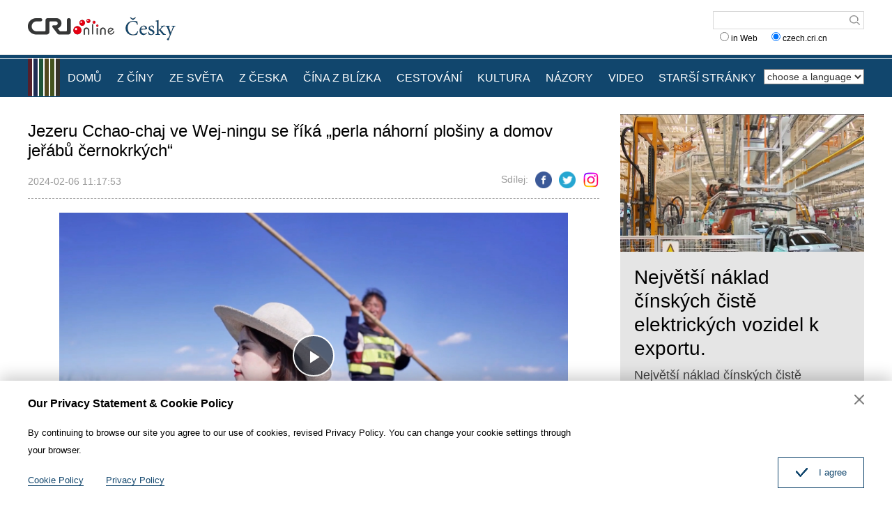

--- FILE ---
content_type: text/html
request_url: https://czech.cri.cn/2024/02/06/VIDEa3DKZORXW2iH1oic9tcT240206.shtml
body_size: 6550
content:
 <!DOCTYPE html>
<html>
<head>
<meta charset="UTF-8">
<meta name="viewport" content="width=device-width, initial-scale=1.0, minimum-scale=1.0, maximum-scale=1.0, user-scalable=no">
<meta name="filetype" content="1">
<meta name="publishedtype" content="1">
<meta name="pagetype" content="1">
<meta name="format-detection" content="telephone=no">
<meta name="renderer" content="webkit|ie-comp|ie-stand">
<meta http-equiv="X-UA-Compatible" content="IE=edge,chrome=1">
<meta http-equiv="Pragma" content="no-cache">
<meta http-equiv="Cache-Control" content="no-cache">
<title>
Jezeru Cchao-chaj ve Wej-ningu se říká „perla náhorní plošiny a domov jeřábů černokrkých“
</title>
<meta name="catalogs" content="PAGEq1poEUXqS9ipMO6bS0BV220413">
<meta name="contentid" content="VIDEa3DKZORXW2iH1oic9tcT240206">
<meta name=keywords content="Jezeru Cchao-chaj ve Wej-ningu se říká „perla náhorní plošiny a domov jeřábů černokrkých“,Čínský portál ve vašem jazyce,ČÍNA Z BLÍZKA">
<meta name="spm-id" content="C01140752918">
<meta name=description content="Ve Wej-ningu v Kuej-čou je jezero známé jako „safír náhorní plošiny“. Toto je největší sladkovodní jezero v Kuej-čou. Jezeru Cchao-chaj ve Wej-ningu se říká „perla náhorní plošiny a domov jeřábů černokrkých“. Je to typický vysokohorský mokřadní systém pod plnou ochranou.">
<meta name="twitter:card" content="summary_large_image">
<meta property="og:title" content="Jezeru Cchao-chaj ve Wej-ningu se říká „perla náhorní plošiny a domov jeřábů černokrkých“">
<meta property="og:image" content="https://p1crires.cri.cn/upload/images/2024/02/06/98770eada2e64e77a657d7ba685e6055/35120f3d56b1452ea3ac1be7c0fc7973.jpg">
<meta property="og:description" content="Ve Wej-ningu v Kuej-čou je jezero známé jako „safír náhorní plošiny“. Toto je největší sladkovodní jezero v Kuej-čou. Jezeru Cchao-chaj ve Wej-ningu se říká „perla náhorní plošiny a domov jeřábů černokrkých“. Je to typický vysokohorský mokřadní systém pod plnou ochranou.">
<meta name="twitter:title" content="Jezeru Cchao-chaj ve Wej-ningu se říká „perla náhorní plošiny a domov jeřábů černokrkých“">
<meta name="twitter:description" content="Ve Wej-ningu v Kuej-čou je jezero známé jako „safír náhorní plošiny“. Toto je největší sladkovodní jezero v Kuej-čou. Jezeru Cchao-chaj ve Wej-ningu se říká „perla náhorní plošiny a domov jeřábů černokrkých“. Je to typický vysokohorský mokřadní systém pod plnou ochranou.">
<meta name="twitter:image" content="https://p1crires.cri.cn/upload/images/2024/02/06/98770eada2e64e77a657d7ba685e6055/35120f3d56b1452ea3ac1be7c0fc7973.jpg">
<link href="//webapp.cctv.com/h5/cmstest/testAudio/css/video-js7.4.1.css" rel="stylesheet">
<script src="//webapp.cctv.com/h5/cmstest/testAudio/public/dist/createSmartPlayer1.0.0.js"></script>
<link rel="stylesheet" href="//rcrires.cri.cn/photoAlbum/cri/templet/common/DEPA1655085390735651/public.css">
<link rel="stylesheet" href="//rcrires.cri.cn/photoAlbum/cri/templet/common/DEPA1655085390735651/style.css">
<script type="text/javascript" src="//rcrires.cri.cn/library/script/jquery-1.7.2.min.js"></script>
<script src="//rcrires.cri.cn/photoAlbum/cri/templet/common/DEPA1655085390735651/swiper2.7.6.min.js"></script>
<link rel="stylesheet" type="text/css" href="//rcrires.cri.cn/player/common/h5/css/cri.complayer.css">
<link rel="stylesheet" type="text/css" href="//rcrires.cri.cn/photoAlbum/cri/templet/common/DEPA1647227684796806/share_style.css">
<script src="//rcrires.cri.cn/photoAlbum/cri/templet/common/DEPA1646036248524641/jquery.qrcode.min.js" type="text/javascript" charset="utf-8"></script>
<script language="JavaScript">
                var url_domainname = location.href;
                var num_1 = url_domainname.split("//")[1];
                var domainame_ = num_1.split("/")[0];
                var type_ = num_1.split(".")[0];
                var commentTitle = "Jezeru Cchao-chaj ve Wej-ningu se říká „perla náhorní plošiny a domov jeřábů černokrkých“"; //评论标题
                /* 评论对象ID 20位以内的字符串 每个被评论对象不同20120420------ */
                var itemid1 = "VIDEa3DKZORXW2iH1oic9tcT240206"; //正文页id，赋值给留言评论模块的参数之一
                var commentUrl = "https://czech.cri.cn/2024/02/06/VIDEa3DKZORXW2iH1oic9tcT240206.shtml";
                var column_id = "TOPC1648803098766641";
                var sub_column_id = "PAGEq1poEUXqS9ipMO6bS0BV220413";
                var domainname = domainame_;
                var sobey_video_flag = '';
                var type = type_;
                var pindao_1 = "CHAL1648801140752918";
                var dateNum = (new Date()).toLocaleDateString() + " " + (new Date()).toLocaleTimeString();
                var times_str = dateNum.replace(/年/g, '-').replace(/月/g, '-').replace(/日/g, '-').replace(/:/g, '-');
                var new_str = times_str.replace(/ /g, '-');
                var arr = new_str.split("-");
                var datum = new Date(Date.UTC(arr[0], arr[1] - 1, arr[2] - 2, arr[3] - 8, arr[4], arr[5]));
                var timeint = datum.getTime() / 1000;
                var html;
                var sorts_dianji = sub_column_id + ',' + column_id + ',' + itemid1.substring(0, 4); /*点击量sorts值*/
                var searchkeywords = "Jezeru Cchao-chaj ve Wej-ningu se říká „perla náhorní plošiny a domov jeřábů černokrkých“,Čínský portál ve vašem jazyce,ČÍNA Z BLÍZKA";
                var commentbreif = "Ve Wej-ningu v Kuej-čou je jezero známé jako „safír náhorní plošiny“. Toto je největší sladkovodní jezero v Kuej-čou. Jezeru Cchao-chaj ve Wej-ningu se říká „perla náhorní plošiny a domov jeřábů černokrkých“. Je to typický vysokohorský mokřadní systém pod plnou ochranou.";
                var commentimg3 = "https://p1crires.cri.cn/upload/images/2024/02/06/98770eada2e64e77a657d7ba685e6055/8c0770a0dbe14af88455aa4d2ca6b42f.jpg";
                var commentimg2 = "https://p1crires.cri.cn/upload/images/2024/02/06/98770eada2e64e77a657d7ba685e6055/376cbf45f16442aa8be62f030ffc9414.jpg";
                var commentimg1 = "https://p1crires.cri.cn/upload/images/2024/02/06/98770eada2e64e77a657d7ba685e6055/35120f3d56b1452ea3ac1be7c0fc7973.jpg";
                var commentimg0 = "";
                var commentimg = commentimg3;
                if (commentimg3 == "") {
                    commentimg = commentimg2;
                }
                if (commentimg2 == "") {
                    commentimg = commentimg1;
                }
                if (commentimg1 == "") {
                    commentimg = commentimg0;
                }
                if (commentimg.split("//")[0] == '' || commentimg.split("//")[0] == 'http:') {
                    commentimg = "https://" + commentimg.split("//")[1];
                }
                var hdprop = "";
            </script>
<script>
            if(window.innerWidth<=1024){
                autoRem();
            }
            function autoRem(){
                var view_width = document.getElementsByTagName('html')[0].getBoundingClientRect().width;
                var _html = document.getElementsByTagName('html')[0];
                view_width>1242?_html.style.fontSize = 1242 / 16 + 'px':_html.style.fontSize = view_width / 16 + 'px';
            }
            autoRem();
            window.onresize = function(){
                autoRem();
            }
        </script>
<style>
			#homeaudio-player1 {
    			width: 340px !important;
    			height: 119px !important;
			}
		</style>
</head>
<body>
<script>
    with(document)with(body)with(insertBefore(createElement("script"),firstChild))setAttribute("exparams","v_id=&aplus&",id="tb-beacon-aplus",src=(location>"https"?"//js":"//js")+".data.cctv.com/__aplus_plugin_cctv.js,aplus_plugin_aplus_u.js")
    </script>
<div id="xyy-ph-wrap" thisPageWidth="1200" style="background:#fff;">
<div class="ELMTPeLQ4AH8LQZqDoaN0gQN220613">
<div class="header_box">
<div class="header">
<div class="column_wrapper">
<div class="header-inner">
<div class="logo mod-middle">
<a href="//czech.cri.cn/" class="logo-left"></a>
<a href="//czech.cri.cn/" class="logo-right"></a>
</div>
<form method="get" action="//www.google.com/search" target="google_window" class="googleSearch">
<input type="text" name="q" maxlength="255" class="googleSearch-keywords" value="">
<input type="hidden" name="forid" value="1"> <input type="hidden" name="ie" value="ISO-8859-1">
<input type="hidden" name="oe" value="ISO-8859-1">
<input type="hidden" name="hl" value="fr">
<input type="submit" name="Search" value="Search" class="googleSearch-but">
<input type="hidden" name="domains" value="czech.cri.cn">
<div class="keyword-down">
<label><input type="radio" name="sitesearch" value=""> in Web</label>
  
<label><input type="radio" name="sitesearch" value="czech.cri.cn" checked="checked"> czech.cri.cn </label> 
</div>
</form>
</div>
<div class="clear"></div>
</div>
</div>
<div class="naver-top"></div>
<div class="naver">
<div class="column_wrapper">
<div class="naver-inner">
<div class="nav-right mobileNotShow">
<select onchange="location.href=this.options[this.selectedIndex].value;" name="language">
<option value="" selected="">choose a language</option>
<option value="http://albanian.cri.cn/">Albanian</option>
<option value="http://arabic.cri.cn/">Arabic</option>
<option value="http://bengali.cri.cn/">Bengali</option>
<option value="http://belarusian.cri.cn/">Belarusian</option>
<option value="http://bulgarian.cri.cn/">Bulgarian</option>
<option value="http://myanmar.cri.cn/">Burmese</option>
<option value="http://cambodian.cri.cn/">Cambodian</option>
<option value="http://croatian.cri.cn/">Croatian</option>
<option value="http://www.cri.cn/">Chinese Simplified</option>
<option value="http://big5.cri.cn">Chinese Traditional</option>
<option value="http://czech.cri.cn/">Czech</option>
<option value="http://chinaplus.cri.cn/">English</option>
<option value="http://esperanto.cri.cn/">Esperanto</option>
<option value="http://filipino.cri.cn/">Filipino</option>
<option value="http://french.cri.cn/">French</option>
<option value="http://german.cri.cn/">German</option>
<option value="http://greek.cri.cn/">Greek</option>
<option value="http://hausa.cri.cn/">Hausa</option>
<option value="http://hebrew.cri.cn/">Hebrew</option>
<option value="http://hindi.cri.cn/">Hindi</option>
<option value="http://hungarian.cri.cn/">Hungarian</option>
<option value="http://indonesian.cri.cn/">Indonesian</option>
<option value="http://italian.cri.cn/">Italian</option>
<option value="http://japanese.cri.cn/">Japanese</option>
<option value="http://korean.cri.cn/">Korean</option>
<option value="http://laos.cri.cn/">Lao</option>
<option value="http://malay.cri.cn/">Malay</option>
<option value="http://mongol.cri.cn/">Mongolian</option>
<option value="http://nepal.cri.cn/">Nepali</option>
<option value="http://persian.cri.cn/">Persian</option>
<option value="http://polish.cri.cn/">Polish</option>
<option value="http://portuguese.cri.cn/">Portuguese</option>
<option value="http://pushtu.cri.cn/">Pushtu</option>
<option value="http://romanian.cri.cn/">Romanian</option>
<option value="http://russian.cri.cn/">Russian</option>
<option value="http://serbian.cri.cn/">Serbian</option>
<option value="http://sinhalese.cri.cn/">Sinhalese</option>
<option value="http://espanol.cri.cn/">Spanish</option>
<option value="http://swahili.cri.cn/">Swahili</option>
<option value="http://tamil.cri.cn/">Tamil</option>
<option value="http://thai.cri.cn/">Thai</option>
<option value="http://turkish.cri.cn/">Turkish</option>
<option value="http://urdu.cri.cn/">Urdu</option>
<option value="http://ukrainian.cri.cn/">Ukrainian</option>
<option value="http://vietnamese.cri.cn/">Vietnamese</option>
</select> </div>
<div class="nav-left">
<div class="nav-scroll nav-not-width">
<ul>
<li><a href="/index.shtml" data-flag="nav-home">DOMŮ</a></li>
<li><a href="/chinanews/index.shtml" data-flag="chinanews">Z ČÍNY</a></li>
<li><a href="/worldnews/index.shtml" data-flag="worldnews">ZE SVĚTA</a></li>
<li><a href="/czechnews/index.shtml" data-flag="czechnews">Z ČESKA</a></li>
<li><a href="/china/index.shtml" data-flag="china">ČÍNA Z BLÍZKA</a></li>
<li><a href="/travel/index.shtml" data-flag="travel">CESTOVÁNÍ</a></li>
<li><a href="/culture/index.shtml" data-flag="culture">KULTURA</a></li>
<li><a href="/communication/index.shtml" data-flag="communication">NÁZORY</a></li>
<li><a href="/video/index.shtml" data-flag="video">VIDEO</a></li>
<li><a href="https://czech.cri.cn/index.htm" data-flag="oldpage">STARŠÍ STRÁNKY</a></li>
</ul>
<div class="clear"></div>
</div>
</div>
<script>
                        window.onload = function() {
                            var url = location.href;
                            if(url.indexOf("czech.cri.cn/index.shtml") > -1){
                                $(".nav-scroll ul li").eq(0).addClass("current");
                            }else if(url.indexOf("czech.cri.cn/chinanews") > -1){
                                $(".nav-scroll ul li").eq(1).addClass("current");
                            }else if(url.indexOf("czech.cri.cn/czechnews") > -1){
                                $(".nav-scroll ul li").eq(3).addClass("current");
                            }else if(url.indexOf("czech.cri.cn/worldnews") > -1){
                                $(".nav-scroll ul li").eq(2).addClass("current");
                            }else if(url.indexOf("czech.cri.cn/china") > -1){
                                $(".nav-scroll ul li").eq(4).addClass("current");
                            }else if(url.indexOf("czech.cri.cn/travel") > -1){
                                $(".nav-scroll ul li").eq(5).addClass("current");
                            }else if(url.indexOf("czech.cri.cn/culture") > -1){
                                $(".nav-scroll ul li").eq(6).addClass("current");
                            }else if(url.indexOf("czech.cri.cn/communication") > -1){
                                $(".nav-scroll ul li").eq(7).addClass("current");
                            }else if(url.indexOf("czech.cri.cn/video") > -1){
                                $(".nav-scroll ul li").eq(8).addClass("current");
                            }
                        }
                    </script>
<div class="clear"></div>
</div>
</div>
</div>
</div>
<div class="vspace" style="height:25px"></div>
</div>
<div class="index-wrap">
<div class="column_wrapper">
<div class="col_w820">
<div class="article_top">
<h2 class="at_title">Jezeru Cchao-chaj ve Wej-ningu se říká „perla náhorní plošiny a domov jeřábů černokrkých“</h2>
<div class="at_box">
<div class="atb_publishtime fl">2024-02-06 11:17:53</div>
<div class="atb_share fr">
<span>Sdílej:</span>
<a class="facebook" href="javascript:;" data-cmd="fbook"></a>
<a class="twitter" href="javascript:;" data-cmd="twi"></a>
<a class="ins" href="javascript:;" data-cmd="ins"></a>
</div>
<div class="clear"></div>
</div>
</div>
<div class="article_content">
<div id="abody" class="abody" pagedata="" isautoplay="">
<script type="text/javascript">
                                    var _player_width = 747;
                                    var _player_height = 420;
                                    var _posterimg = "";
                                    var _title = "Jezeru Cchao-chaj ve Wej-ningu se říká „perla náhorní plošiny a domov jeřábů černokrkých“";
                                    var guid = "98770eada2e64e77a657d7ba685e6055";
                                </script>
<p class="pcenter">
<div class="myPlayer" id="video-player"></div>
</p>
<p>
<p>Ve Wej-ningu v Kuej-čou je jezero zn&aacute;m&eacute; jako &bdquo;saf&iacute;r n&aacute;horn&iacute; plo&scaron;iny&ldquo;. Toto je největ&scaron;&iacute; sladkovodn&iacute; jezero v Kuej-čou. Jezeru Cchao-chaj ve Wej-ningu se ř&iacute;k&aacute; &bdquo;perla n&aacute;horn&iacute; plo&scaron;iny a domov jeř&aacute;bů černokrk&yacute;ch. Je to typick&yacute; vysokohorsk&yacute; mokřadn&iacute; syst&eacute;m pod plnou ochranou.<br/></p>
</p>
</div>
</div>
</div>
<div class="col_w350">
<div class="ELMTfqWW0Judx7pVo7ZIcGFk220620">
<div class="czech_ind02 bgcolor_gray">
</div>
</div>
<script>
                            $.ajax({
                                type: "get",
                                url: "https://rcrires.cri.cn/common/rank/czech.jsonp",
                                dataType: "jsonp",
                                jsonpCallback: "czech",
                                success: function(response){
                                    var data = response.list;
                                    var colour_list = "";
                                    for(let i = 0; i < 3; i++){
                                        colour_list += '<div class="news_List">';
                                        if(data[i].image == ""){
                                            //无图
                                            colour_list += `<div class="nl_box"><div class="nlb_title"><a href = '${data[i].url}'>${data[i].title}</a></div>`;
                                            colour_list += `<div class="nlb_content"><p>${data[i].brief}</p></div>`
                                            colour_list += `<div class="clear"></div></div>`
                                            colour_list += `<div class="clear"></div>`
                                        }else{
                                            //有图
                                            colour_list += `<div class="nl_topimg"><a href = '${data[i].url}'><img src = '${data[i].image}'></a></div>`;
                                            colour_list += `<div class="nl_box"><div class="nlb_title"><a href = '${data[i].url}'>${data[i].title}</a></div>`;
                                            colour_list += `<div class="nlb_content"><p>${data[i].brief}</p></div>`
                                            colour_list += `<div class="clear"></div></div>`
                                            colour_list += `<div class="clear"></div>`
                                        }
                                        colour_list += `</div>`
                                    }
                                    $(".czech_ind02.bgcolor_gray").html(colour_list);
                                }
                            })
                        </script>
</div>
<div class="clear"></div>
</div>
</div>
<div class="ELMT6HCTXFpZFKajjnt6SEux220613">
<div class="footer_box">
<div class="footer_box_border"></div>
<div class="column_wrapper">
<div class="foot_Copy_Info">© China Radio International.CRI. All Rights Reserved.<br>16A Shijingshan Road, Beijing, China</div>
</div>
<div id="goup">
<a href="javascript:;"></a>
</div>
</div>
<div class="js-dialog">
<div class="dialog-body">
<div class="dialog-header">
<h3>Our Privacy Statement & Cookie Policy</h3>
<a class="dialog-close" href="javascript:;"></a>
</div>
<div class="dialog-content">By continuing to browse our site you agree to our use of cookies, revised Privacy Policy. You can change your cookie settings through your browser. </div>
<ul class="dialog-links">
<li>
<a href="http://czech.cri.cn/policy/index.shtml" target="_blank">Cookie Policy</a>
</li>
<li>
<a href="http://czech.cri.cn/PrivacyPolicy/index.shtml" target="_blank">Privacy Policy</a>
</li>
</ul>
<div class="clear"></div>
<div class="dialog-confirm"><span class="confirm-icon"></span><span>I agree</span></div>
</div>
</div>
</div>
</div>
<script src="//rcrires.cri.cn/photoAlbum/cri/templet/common/DEPA1655085390735651/index.js"></script>
<script src="//rcrires.cri.cn/photoAlbum/cri/templet/common/DEPA1647227684796806/video_detail.js"></script>
<script src="//rcrires.cri.cn/photoAlbum/cri/templet/common/DEPA1655711830337284/index_bottom.js" type="text/javascript" charset="utf-8"></script>
<script src="//rcrires.cri.cn/photoAlbum/cri/templet/common/DEPA1655707693628577/cambodian_shareToSnsCommon1.1.js" type="text/javascript" charset="utf-8"></script>
</body>
</html>

--- FILE ---
content_type: text/css
request_url: https://rcrires.cri.cn/photoAlbum/cri/templet/common/DEPA1647227684796806/share_style.css
body_size: 701
content:
.bdshare-button-style0-16 .bds_qzone{
    background-position:0 -52px;
}
.bdshare-button-style0-16 .bds_tsina{background-position:0 -104px;}
.bdshare-button-style0-16 .bds_renren{background-position:0 -208px;}
.bdshare-button-style0-16 .bds_tqq{background-position:0 -260px;}
.bdshare-button-style0-16 .bds_kaixin001{background-position:0 -312px;}
.bdshare-button-style0-16 .bds_tqf{background-position:0 -364px;}
.bdshare-button-style0-16 .bds_hi{background-position:0 -416px;}
.bdshare-button-style0-16 .bds_douban{background-position:0 -468px;}
.bdshare-button-style0-16 .bds_tsohu{background-position:0 -520px;}
.bdshare-button-style0-16 .bds_tieba{background-position:0 -728px;}
.bdshare-button-style0-16 .bds_hx{background-position:0 -988px;}
.bdshare-button-style0-16 .bds_fx{background-position:0 -1040px;}
.bdshare-button-style0-16 .bds_ty{background-position:0 -1196px;}
.bdshare-button-style0-16 .bds_fbook{background-position:0 -1352px;}
.bdshare-button-style0-16 .bds_twi{background-position:0 -1404px;}
.bdshare-button-style0-16 .bds_linkedin{background-position:0 -1664px;}
.bdshare-button-style0-16 .bds_meilishuo{background-position:0 -1716px;}
.bdshare-button-style0-16 .bds_mogujie{background-position:0 -1768px;}
.bdshare-button-style0-16 .bds_diandian{background-position:0 -1820px;}
.bdshare-button-style0-16 .bds_huaban{background-position:0 -1872px;}
.bdshare-button-style0-16 .bds_duitang{background-position:0 -2028px;}
.bdshare-button-style0-16 .bds_youdao{background-position:0 -2080px;}
.bdshare-button-style0-16 .bds_wealink{background-position:0 -2184px;}
.bdshare-button-style0-16 .bds_copy{background-position:0 -2288px;}
.bdshare-button-style0-16 .bds_mail{background-position:0 -2340px;}
.bdshare-button-style0-16 .bds_print{background-position:0 -2392px;}
.bdshare-button-style0-16 .bds_mshare{background-position:0 -2444px;}
.bdshare-button-style0-16 .bds_sqq{background-position:0 -2652px;}
.bdshare-button-style0-16 .bds_sdo{background-position:0 -2704px;}
.bdshare-button-style0-16 .bds_qingbiji{background-position:0 -2756px;}
.bdshare-button-style0-16 .bds_people{background-position:0 -2808px;}
.bdshare-button-style0-16 .bds_xinhua{background-position:0 -2912px;}
.bdshare-button-style0-16 .bds_yaolan{background-position:0 -2964px;}
.bdshare-button-style0-16 .bds_thx{background-position:0 -2496px;}
.bdshare-button-style0-16 .bds_bdhome{background-position:0 -156px;}
.bdshare-button-style0-16 .bds_bdxc{background-position:0 -2548px;}
.bdshare-button-style0-16 .bds_bdysc{background-position:0 -3068px;}
.bdshare-button-style0-16 .bds_isohu{background-position:0 -3016px;}
.bdshare-button-style0-16 .bds_more{background-position:0 0;}
.bdshare-button-style0-16 .bds_ibaidu{background-position:0 -3120px;}
.bdshare-button-style0-16 .bds_weixin{background-position:0 -1612px;}
.bdshare-button-style0-16 .bds_iguba{background-position:0 -1300px;}
.bdshare-button-style0-16{zoom:1;}
.bdshare-button-style0-16:after{content:".";visibility:hidden;display:block;height:0;clear:both;}
.bdshare-button-style0-16 a,.bdshare-button-style0-16 .bds_more{float:left;font-size:12px;padding-left:17px;line-height:16px;height:16px;background-image:url(//p2crires.cri.cn/photoAlbum/cri/templet/common/DEPA1647227684796806/icons_0_16.png);background-repeat:no-repeat;cursor:pointer;margin:6px 6px 6px 0;}
.bdshare-button-style0-16 a:hover{color:#333;opacity:.8;filter:alpha(opacity=80);}
.bdshare-button-style0-16 .bds_more{color:#333;float:left;}
.bdshare-button-style0-16 .bds_count{color:#333;background:url(//p2crires.cri.cn/photoAlbum/cri/templet/common/DEPA1647227684796806/icons_0_16.png) no-repeat 0 -30px;width:42px;height:16px;padding:0;margin:6px 0 0;text-align:center;}
.bdshare-button-style0-16 .bds_count:hover{background-position:-42px -30px;}
.bdshare-button-style0-16 .bds_button_image{float:left;cursor:pointer;margin:6px 6px 0 0;height:auto;padding:0;}

.bdshare-button-style0-16 .bdshare_button_count{background:url(//p2crires.cri.cn/photoAlbum/cri/templet/common/DEPA1647227684796806/icons_0_16.png) no-repeat 0 0;width:44px;height:24px;line-height:24px;}
.bdshare-button-style0-16 .bdshare_button_count:hover{background-position:-44px 0;}.bds_tfh,.bds_baidu,.bds_qq,.bds_msn,.bds_sohu,.bds_qy,.bds_leho,.bds_ifeng,.bds_ff,.bds_tuita,.bds_ms,.bds_deli,.bds_s51,.bds_t163,.bds_share189,.bds_xg,.bds_s139{display:none;}



.bdsharebuttonbox .bds_qzone{
	    background-position:0 -52px;
	}
	.bdsharebuttonbox .bds_tsina{background-position:0 -104px;}
	.bdsharebuttonbox .bds_renren{background-position:0 -208px;}
	.bdsharebuttonbox .bds_tqq{background-position:0 -260px;}
	.bdsharebuttonbox .bds_kaixin001{background-position:0 -312px;}
	.bdsharebuttonbox .bds_tqf{background-position:0 -364px;}
	.bdsharebuttonbox .bds_hi{background-position:0 -416px;}
	.bdsharebuttonbox .bds_douban{background-position:0 -468px;}
	.bdsharebuttonbox .bds_tsohu{background-position:0 -520px;}
	.bdsharebuttonbox .bds_tieba{background-position:0 -728px;}
	.bdsharebuttonbox .bds_hx{background-position:0 -988px;}
	.bdsharebuttonbox .bds_fx{background-position:0 -1040px;}
	.bdsharebuttonbox .bds_ty{background-position:0 -1196px;}
	.bdsharebuttonbox .bds_fbook{background-position:0 -1352px;}
	.bdsharebuttonbox .bds_twi{background-position:0 -1404px;}
	.bdsharebuttonbox .bds_linkedin{background-position:0 -1664px;}
	.bdsharebuttonbox .bds_meilishuo{background-position:0 -1716px;}
	.bdsharebuttonbox .bds_mogujie{background-position:0 -1768px;}
	.bdsharebuttonbox .bds_diandian{background-position:0 -1820px;}
	.bdsharebuttonbox .bds_huaban{background-position:0 -1872px;}
	.bdsharebuttonbox .bds_duitang{background-position:0 -2028px;}
	.bdsharebuttonbox .bds_youdao{background-position:0 -2080px;}
	.bdsharebuttonbox .bds_wealink{background-position:0 -2184px;}
	.bdsharebuttonbox .bds_copy{background-position:0 -2288px;}
	.bdsharebuttonbox .bds_mail{background-position:0 -2340px;}
	.bdsharebuttonbox .bds_print{background-position:0 -2392px;}
	.bdsharebuttonbox .bds_mshare{background-position:0 -2444px;}
	.bdsharebuttonbox .bds_sqq{background-position:0 -2652px;}
	.bdsharebuttonbox .bds_sdo{background-position:0 -2704px;}
	.bdsharebuttonbox .bds_qingbiji{background-position:0 -2756px;}
	.bdsharebuttonbox .bds_people{background-position:0 -2808px;}
	.bdsharebuttonbox .bds_xinhua{background-position:0 -2912px;}
	.bdsharebuttonbox .bds_yaolan{background-position:0 -2964px;}
	.bdsharebuttonbox .bds_thx{background-position:0 -2496px;}
	.bdsharebuttonbox .bds_bdhome{background-position:0 -156px;}
	.bdsharebuttonbox .bds_bdxc{background-position:0 -2548px;}
	.bdsharebuttonbox .bds_bdysc{background-position:0 -3068px;}
	.bdsharebuttonbox .bds_isohu{background-position:0 -3016px;}
	.bdsharebuttonbox .bds_more{background-position:0 0;}
	.bdsharebuttonbox .bds_ibaidu{background-position:0 -3120px;}
	.bdsharebuttonbox .bds_weixin{background-position:0 -1612px;}
	.bdsharebuttonbox .bds_iguba{background-position:0 -1300px;}
	.bdsharebuttonbox{zoom:1;}
	.bdsharebuttonbox:after{content:".";visibility:hidden;display:block;height:0;clear:both;}
	.bdsharebuttonbox a,.bdsharebuttonbox .bds_more{float:left;font-size:12px;padding-left:17px;line-height:16px;height:16px;background-image:url(//p2crires.cri.cn/photoAlbum/cri/templet/common/DEPA1647227684796806/icons_0_16.png);background-repeat:no-repeat;cursor:pointer;margin:6px 6px 6px 0;}
	.bdsharebuttonbox a:hover{color:#333;opacity:.8;filter:alpha(opacity=80);}
	.bdsharebuttonbox .bds_more{color:#333;float:left;}
	.bdsharebuttonbox .bds_count{color:#333;background:url(//p2crires.cri.cn/photoAlbum/cri/templet/common/DEPA1647227684796806/icons_0_16.png) no-repeat 0 -30px;width:42px;height:16px;padding:0;margin:6px 0 0;text-align:center;}
	.bdsharebuttonbox .bds_count:hover{background-position:-42px -30px;}
	.bdsharebuttonbox .bds_button_image{float:left;cursor:pointer;margin:6px 6px 0 0;height:auto;padding:0;}
	
	.bdsharebuttonbox .bdshare_button_count{background:url(//p2crires.cri.cn/photoAlbum/cri/templet/common/DEPA1647227684796806/icons_0_16.png) no-repeat 0 0;width:44px;height:24px;line-height:24px;}
	.bdsharebuttonbox .bdshare_button_count:hover{background-position:-44px 0;}.bds_tfh,.bds_baidu,.bds_qq,.bds_msn,.bds_sohu,.bds_qy,.bds_leho,.bds_ifeng,.bds_ff,.bds_tuita,.bds_ms,.bds_deli,.bds_s51,.bds_t163,.bds_share189,.bds_xg,.bds_s139{display:none;}

--- FILE ---
content_type: application/javascript
request_url: https://rcrires.cri.cn/photoAlbum/cri/templet/common/DEPA1655711830337284/index_bottom.js
body_size: 2942
content:
var ispc;
var tabFlag = true;
if(window.innerWidth <= 1024){
	ispc = false;
	h5Anima();

}else{
	ispc = true;
	pcAnima();
}

$(window).resize(function () {
	if(window.innerWidth <= 1024 && ispc){
		updateHref();
		ispc=false;
	}
	if(window.innerWidth > 1024 && !ispc){
		updateHref();
		ispc=true;
	}
	if(window.innerWidth <= 1024){
		h5Anima()
	}
});

function updateHref(){
	window.location.href=window.location.href;
}

function h5Anima(){
	
	// 移动端导航隐藏
	$(".nav-menu.mb_nav").removeClass("nav-menu");
	// $(".mb_nav").unwrap()
	// $(".mb_nav").unwrap()
	
	// var navArr = ['news','video','picture'];
	// $(".mb_nav li").each(function(){
	// 	var tH = $(this).find("a").attr("href")
	// 	var lH = window.location.href;
		
	// 	// 适应移动端 显示需要的导航内容
	// 	for (item in navArr) {
	// 		if (tH.indexOf(navArr[item])>=0){
	// 			$(this).hide()
	// 		}
	// 	}
			
		
	// 	if(lH.indexOf(tH)>=0){
	// 		$(".mb_nav li").removeClass("active")
	// 		$(this).addClass("active")
	// 	}else{
	// 		var ar = {'host':'audio','bottom':'index'}
	// 		if (lH.indexOf(ar.host)>=0) {
	// 			// $(".mb_nav li").
	// 		}
	// 	}
	// })

	// 导航高亮
	$(".mobile_nav li").each(function(){
		var tH = $(this).find("a").attr("href")
		var lH = window.location.host + location.pathname
		if(typeof(tH)=="undefined" || typeof(lH)=="undefined"){
			
		}else{
			if(tH.indexOf(lH)>=0){
				$(".mobile_nav li").removeClass("active")
				$(this).addClass("active")
			}else{
				
			}
		}
	})
	
	var searchOn = false;
	var searchTimer;
	$(".m_top_search").on("click",function(){
		searchOn = true;
		if(searchOn==true){
			$(".m_win_search").css({
				"visibility":"visible",
				"webkitTransform":"translate3d(0px, 0px, 0px)"
			});
			//new top_search(".m_win_search");
			/*var obgA = $(".m_win_search").outerHeight(true);
			$(".m_win_search").css("webkitTransform","translate3d(0px, "+ -obgA+10 +"px, 0px)");*/
			searchTimer = setTimeout(function(){
				var obgA = $(".m_win_search").outerHeight(true);
				$(".m_win_search").css("webkitTransform","translate3d(0px, "+ -obgA+10 +"px, 0px)");
				searchOn = false;
			},5000);
		}
	});
	$("#so360_keyword").focus(function(){
		clearTimeout(searchTimer);
	});
	new top_search(".m_win_search");
	function top_search(obj){
		var obgA = $(obj).outerHeight(true);
		$(obj).css("webkitTransform","translate3d(0px, "+ -obgA+10 +"px, 0px)");
	};
	$("#so360_submit").click(function(){
		$(this).parent().submit();
	});
	$('body,html').on('touchmove click',function(){
		var fenxiang = new top_search(".m_win_search");
		clearTimeout(searchTimer);
		searchOn = false;
	});
	$('.m_win_search,.m_top_search').on('click',function(){return false});

	setTimeout(changeSize,200);
}


function pcAnima(){
	
	topWeekAndDate()

	
	//鼠标划入从下往上显示标题和背景色  start
	// 右侧视频列表
	 $(".ty_pic_txt.cambodian_con05 .pic_txt_list li.top").each(function(i){
		var that = $(this);
		 that.hover(function(){
			that.find('.text_box').animate({bottom:"0"},200)
		},function(){
			that.find('.text_box').animate({bottom:"-120"},200)
		});
	});
	//鼠标划入从下往上显示标题和背景色  end
}


function bindEvent(A, C, B) {
	if (!document.addEventListener){
		A.attachEvent(C, B)
	} else {
		A.addEventListener(C, B, false)
	}
}

/* 工具方法：判断浏览器类型 */
var bXrowser={ 
	versions:function(){ 
		var u = navigator.userAgent, app = navigator.appVersion; 
		return {//移动终端浏览器版本信息 
		trident: u.indexOf('Trident') > -1, //IE内核 
		presto: u.indexOf('Presto') > -1, //opera内核 
		webKit: u.indexOf('AppleWebKit') > -1, //苹果、谷歌内核 
		gecko: u.indexOf('Gecko') > -1 && u.indexOf('KHTML') == -1, //火狐内核 
		mobile: !!u.match(/AppleWebKit.*Mobile.*/)||!!u.match(/AppleWebKit/), //是否为移动终端 
		ios: !!u.match(/\(i[^;]+;( U;)? CPU.+Mac OS X/), //ios终端 
		android: u.indexOf('Android') > -1 || u.indexOf('Linux') > -1, //android终端或者uc浏览器 
		iPhone: u.indexOf('iPhone') > -1 || u.indexOf('Mac') > -1, //是否为iPhone
		iPad: u.indexOf('iPad') > -1, //是否iPad 
		qqbXrowser: u.indexOf('MQQBXrowser')>-1,//手机QQ浏览器 
		webApp: u.indexOf('Safari') == -1, //是否web应该程序，没有头部与底部 
		UCBXrowser: u.indexOf('UCBXrowser') > -1
		}; 
	}()
	//,language:(navigator.bXrowserLanguage || navigator.language).toLowerCase()
}

//判断横竖屏的方法
function checkDirect(){
	var wechatInfo = navigator.userAgent.match(/MicroMessenger\/([\d\.]+)/i) ;
	if(window.navigator.userAgent.toLowerCase().match(/MicroMessenger/i) == 'micromessenger' && wechatInfo[1] > "6.5"){ //微信浏览器
		if ((window.orientation === 180 || window.orientation === 0)) {
			return "portrait";
		}
		if(window.orientation === 90 || window.orientation === -90){
			return "landscape";//横屏
		}
	}else{
		if (document.documentElement.clientHeight >= document.documentElement.clientWidth) {
			return "portrait";//竖屏
		} else {
			return "landscape";//横屏
		}
	}
}

function checkFull(){
	var   isFullScreen = document.fullScreen || document.mozFullScreen || document.webkitIsFullScreen || document.msFullscreenElement
　　if (isFullScreen) {
		return true;
	}else{
		return false;
	}
　
}


if ("onorientationchange" in window){
	if(bXrowser.versions.qqbXrowser){
		bindEvent(window, "resize",function() {
			if(checkDirect()=="portrait"&&checkFull()){
				exitFullscreen()
			}
			setTimeout(changeSize,200);
		});
	}else{
		bindEvent(window,"orientationchange",function(){
			if(checkDirect()=="portrait"&&checkFull()){
				exitFullscreen()
			}
			setTimeout(changeSize,200);
		})
	}
}else{
	bindEvent(window, "resize",function() {
		if(checkDirect()=="portrait"&&checkFull()){
			exitFullscreen()
		}
	});
}



//解决图文插视频问题
//因为如果既有视频又有音频的话，id后缀是1,2,3是从上到下排的的所有根据id就找不到指定的视频和音频，所有只能根据video和audio的索引来找到相应的节点来设置宽高
function changeAudioSize(){//设置音频宽高
	if($("audio").length>0){
		for(var i=0; i< $("audio").length;i++){
			var _w=$(".article_content .abody").find("p").width();
			if (window.innerWidth>1024)
			{
				_w = 730;
			}

			$("audio").eq(i).parents(".myPlayer").css({"width":_w+"px"});
			
		}
	}
}
function changeVideoSize(){//设置视频宽高，移动端和pc端视频标签不一致，所以要分开设置视频宽高
		if($("video").length>0 ){//移动端，单视频是video标签
			for(var i=0; i< $("video").length;i++){
				var _w=$(".article_content .abody").find("p").width();
				if (window.innerWidth>1024)
				{
					_w = 730;
				}
				var _h = _w/16*9;
				$("video").eq(i).parent().css("width",_w+"px");
				$("video").eq(i).parent().css("height",_h+"px");
				$("video").eq(i).parents(".myPlayer").css("width",_w+"px");
				$("video").eq(i).parents(".myPlayer").css("height",_h+"px");
			}
		}
}
function getvideo(){
    if($(".myPlayer").length>0){//多视频，单音频，多音频，视频和音频都有，只能根据id中含有flash_来判断视频和音频总长度
        var aa=setInterval(function(){
            var loadlen = 0;
                if(($(".myPlayer").find("video").length>0)){;
                    clearInterval(aa);
                    changeVideoSize();
                }
        });
        var bb=setInterval(function(){
            var loadlen = 0;
                if(($(".myPlayer").find("audio").length>0)){;
                    clearInterval(bb);
                    changeAudioSize();
                }
        });
    }
}
var domid=itemid1;
var loadlen=0;
if(($(".myPlayer").length>0) ){//如果有是视频和音频存在的时候再设置宽高
	var cc=setInterval(function(){
		for(var i=0;i<$(".myPlayer").length;i++){
			if($(".myPlayer").attr("style").indexOf('display: block;') >=1 ){
					loadlen++;
					if(loadlen==($(".myPlayer").length)){//瑙嗛鍜岄煶棰戝姞杞
						clearInterval(cc);
						setTimeout(function(){
							getvideo();
						},200)
						
					}
			}
		}
    });
}
	
function changeSize(){
	if(($(".myPlayer").length>0) ){
		fontSize=$("html").css("font-size").split("px")[0];
		changeVideoSize();
		changeAudioSize();
	}
}


//页面里的a如果没有链接，自动加入# start
$('body a').each(function(){
	if($(this).attr('href')==''){
		$(this).attr('href','#');
	}
})
//页面里的a如果没有链接，自动加入# end


// 顶部星期和日期 start
function topWeekAndDate() {
	var y=new Date();
	var gy=y.getYear();
	var dName=new Array("Sunday","Monday","Tuesday","Wednesday","Thursday","Friday","Saturday");
	var mName=new Array("Jan ","Feb ","Mar ","Apr ","may ","Jun ","Jul ","Aug ","Sep ","Oct ","Nov ","Dec ");
	//$(".date_div").append("<FONT>"+ dName[y.getDay()] + " &nbsp;&nbsp; " + mName[y.getMonth()] + y.getDate() + "th"  + " &nbsp; " +y.getFullYear() + " &nbsp;&nbsp; "  + "</FONT>");
	$(".date_div").append("<FONT>"+ dName[y.getDay()] + ",&nbsp;" + y.getDate() + " &nbsp;" + mName[y.getMonth()] + "</FONT>");
}
// 顶部星期和日期 end


--- FILE ---
content_type: application/javascript
request_url: https://p.data.cctv.com/ge.js
body_size: 68
content:
window.goldlog=(window.goldlog||{});goldlog.Etag="f8nyIWosv0sCARJ0MX/QsINS";goldlog.stag=2;